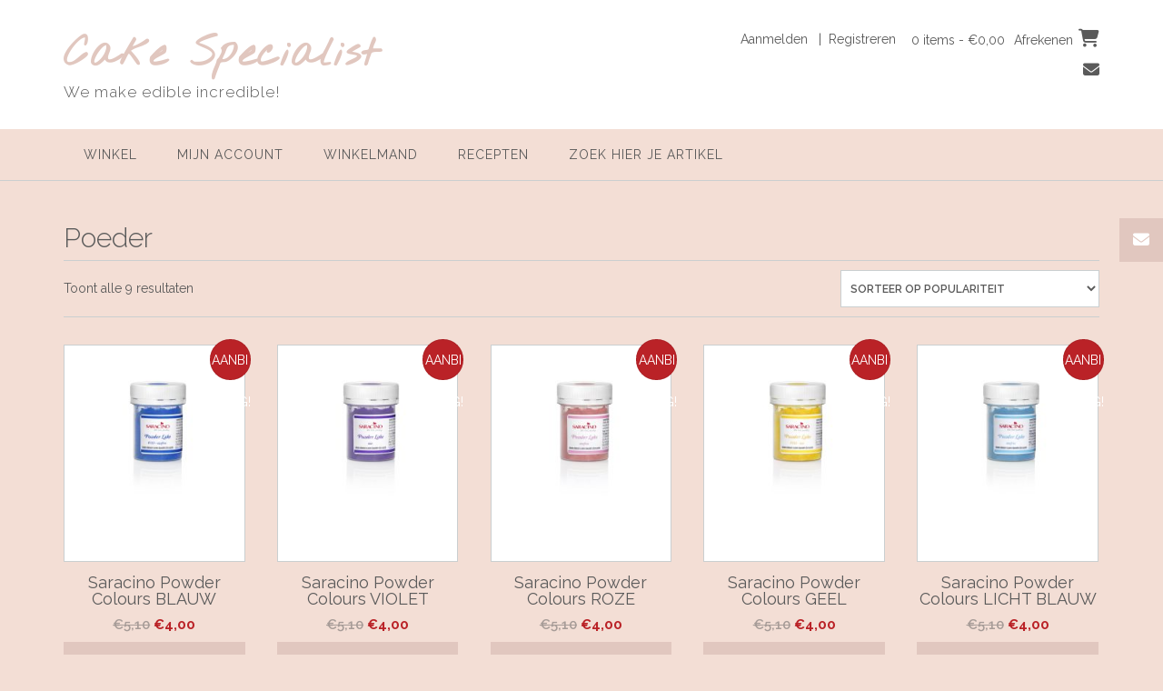

--- FILE ---
content_type: text/html; charset=UTF-8
request_url: https://www.cakespecialist.nl/product-tag/poeder/
body_size: 14972
content:
<!DOCTYPE html><!-- CityLogic -->
<html lang="nl-NL">
<head>
<meta charset="UTF-8">
<meta name="viewport" content="width=device-width, initial-scale=1">
<link rel="profile" href="//gmpg.org/xfn/11">

<title>Poeder &#8211; Cake Specialist</title>
<!--north_shore_set_customizer_defaults--><meta name='robots' content='max-image-preview:large' />
	<style>img:is([sizes="auto" i], [sizes^="auto," i]) { contain-intrinsic-size: 3000px 1500px }</style>
	
		<!-- Meta Tag Manager -->
		<meta name="facebook-domain-verification" content="y9r3ff6pkm6ayoy458ms1by7ow3ces" />
		<!-- / Meta Tag Manager -->
<link rel='dns-prefetch' href='//fonts.googleapis.com' />
<link rel='dns-prefetch' href='//use.fontawesome.com' />
<link rel="alternate" type="application/rss+xml" title="Cake Specialist &raquo; feed" href="https://www.cakespecialist.nl/feed/" />
<link rel="alternate" type="application/rss+xml" title="Cake Specialist &raquo; reacties feed" href="https://www.cakespecialist.nl/comments/feed/" />
<link rel="alternate" type="application/rss+xml" title="Cake Specialist &raquo; Poeder Tag feed" href="https://www.cakespecialist.nl/product-tag/poeder/feed/" />
<script type="text/javascript">
/* <![CDATA[ */
window._wpemojiSettings = {"baseUrl":"https:\/\/s.w.org\/images\/core\/emoji\/16.0.1\/72x72\/","ext":".png","svgUrl":"https:\/\/s.w.org\/images\/core\/emoji\/16.0.1\/svg\/","svgExt":".svg","source":{"concatemoji":"https:\/\/www.cakespecialist.nl\/wp-includes\/js\/wp-emoji-release.min.js?ver=56af3643509d772b6da2a164aec34696"}};
/*! This file is auto-generated */
!function(s,n){var o,i,e;function c(e){try{var t={supportTests:e,timestamp:(new Date).valueOf()};sessionStorage.setItem(o,JSON.stringify(t))}catch(e){}}function p(e,t,n){e.clearRect(0,0,e.canvas.width,e.canvas.height),e.fillText(t,0,0);var t=new Uint32Array(e.getImageData(0,0,e.canvas.width,e.canvas.height).data),a=(e.clearRect(0,0,e.canvas.width,e.canvas.height),e.fillText(n,0,0),new Uint32Array(e.getImageData(0,0,e.canvas.width,e.canvas.height).data));return t.every(function(e,t){return e===a[t]})}function u(e,t){e.clearRect(0,0,e.canvas.width,e.canvas.height),e.fillText(t,0,0);for(var n=e.getImageData(16,16,1,1),a=0;a<n.data.length;a++)if(0!==n.data[a])return!1;return!0}function f(e,t,n,a){switch(t){case"flag":return n(e,"\ud83c\udff3\ufe0f\u200d\u26a7\ufe0f","\ud83c\udff3\ufe0f\u200b\u26a7\ufe0f")?!1:!n(e,"\ud83c\udde8\ud83c\uddf6","\ud83c\udde8\u200b\ud83c\uddf6")&&!n(e,"\ud83c\udff4\udb40\udc67\udb40\udc62\udb40\udc65\udb40\udc6e\udb40\udc67\udb40\udc7f","\ud83c\udff4\u200b\udb40\udc67\u200b\udb40\udc62\u200b\udb40\udc65\u200b\udb40\udc6e\u200b\udb40\udc67\u200b\udb40\udc7f");case"emoji":return!a(e,"\ud83e\udedf")}return!1}function g(e,t,n,a){var r="undefined"!=typeof WorkerGlobalScope&&self instanceof WorkerGlobalScope?new OffscreenCanvas(300,150):s.createElement("canvas"),o=r.getContext("2d",{willReadFrequently:!0}),i=(o.textBaseline="top",o.font="600 32px Arial",{});return e.forEach(function(e){i[e]=t(o,e,n,a)}),i}function t(e){var t=s.createElement("script");t.src=e,t.defer=!0,s.head.appendChild(t)}"undefined"!=typeof Promise&&(o="wpEmojiSettingsSupports",i=["flag","emoji"],n.supports={everything:!0,everythingExceptFlag:!0},e=new Promise(function(e){s.addEventListener("DOMContentLoaded",e,{once:!0})}),new Promise(function(t){var n=function(){try{var e=JSON.parse(sessionStorage.getItem(o));if("object"==typeof e&&"number"==typeof e.timestamp&&(new Date).valueOf()<e.timestamp+604800&&"object"==typeof e.supportTests)return e.supportTests}catch(e){}return null}();if(!n){if("undefined"!=typeof Worker&&"undefined"!=typeof OffscreenCanvas&&"undefined"!=typeof URL&&URL.createObjectURL&&"undefined"!=typeof Blob)try{var e="postMessage("+g.toString()+"("+[JSON.stringify(i),f.toString(),p.toString(),u.toString()].join(",")+"));",a=new Blob([e],{type:"text/javascript"}),r=new Worker(URL.createObjectURL(a),{name:"wpTestEmojiSupports"});return void(r.onmessage=function(e){c(n=e.data),r.terminate(),t(n)})}catch(e){}c(n=g(i,f,p,u))}t(n)}).then(function(e){for(var t in e)n.supports[t]=e[t],n.supports.everything=n.supports.everything&&n.supports[t],"flag"!==t&&(n.supports.everythingExceptFlag=n.supports.everythingExceptFlag&&n.supports[t]);n.supports.everythingExceptFlag=n.supports.everythingExceptFlag&&!n.supports.flag,n.DOMReady=!1,n.readyCallback=function(){n.DOMReady=!0}}).then(function(){return e}).then(function(){var e;n.supports.everything||(n.readyCallback(),(e=n.source||{}).concatemoji?t(e.concatemoji):e.wpemoji&&e.twemoji&&(t(e.twemoji),t(e.wpemoji)))}))}((window,document),window._wpemojiSettings);
/* ]]> */
</script>
<style id='wp-emoji-styles-inline-css' type='text/css'>

	img.wp-smiley, img.emoji {
		display: inline !important;
		border: none !important;
		box-shadow: none !important;
		height: 1em !important;
		width: 1em !important;
		margin: 0 0.07em !important;
		vertical-align: -0.1em !important;
		background: none !important;
		padding: 0 !important;
	}
</style>
<link rel='stylesheet' id='wp-block-library-css' href='https://www.cakespecialist.nl/wp-includes/css/dist/block-library/style.min.css?ver=56af3643509d772b6da2a164aec34696' type='text/css' media='all' />
<style id='classic-theme-styles-inline-css' type='text/css'>
/*! This file is auto-generated */
.wp-block-button__link{color:#fff;background-color:#32373c;border-radius:9999px;box-shadow:none;text-decoration:none;padding:calc(.667em + 2px) calc(1.333em + 2px);font-size:1.125em}.wp-block-file__button{background:#32373c;color:#fff;text-decoration:none}
</style>
<style id='global-styles-inline-css' type='text/css'>
:root{--wp--preset--aspect-ratio--square: 1;--wp--preset--aspect-ratio--4-3: 4/3;--wp--preset--aspect-ratio--3-4: 3/4;--wp--preset--aspect-ratio--3-2: 3/2;--wp--preset--aspect-ratio--2-3: 2/3;--wp--preset--aspect-ratio--16-9: 16/9;--wp--preset--aspect-ratio--9-16: 9/16;--wp--preset--color--black: #000000;--wp--preset--color--cyan-bluish-gray: #abb8c3;--wp--preset--color--white: #ffffff;--wp--preset--color--pale-pink: #f78da7;--wp--preset--color--vivid-red: #cf2e2e;--wp--preset--color--luminous-vivid-orange: #ff6900;--wp--preset--color--luminous-vivid-amber: #fcb900;--wp--preset--color--light-green-cyan: #7bdcb5;--wp--preset--color--vivid-green-cyan: #00d084;--wp--preset--color--pale-cyan-blue: #8ed1fc;--wp--preset--color--vivid-cyan-blue: #0693e3;--wp--preset--color--vivid-purple: #9b51e0;--wp--preset--gradient--vivid-cyan-blue-to-vivid-purple: linear-gradient(135deg,rgba(6,147,227,1) 0%,rgb(155,81,224) 100%);--wp--preset--gradient--light-green-cyan-to-vivid-green-cyan: linear-gradient(135deg,rgb(122,220,180) 0%,rgb(0,208,130) 100%);--wp--preset--gradient--luminous-vivid-amber-to-luminous-vivid-orange: linear-gradient(135deg,rgba(252,185,0,1) 0%,rgba(255,105,0,1) 100%);--wp--preset--gradient--luminous-vivid-orange-to-vivid-red: linear-gradient(135deg,rgba(255,105,0,1) 0%,rgb(207,46,46) 100%);--wp--preset--gradient--very-light-gray-to-cyan-bluish-gray: linear-gradient(135deg,rgb(238,238,238) 0%,rgb(169,184,195) 100%);--wp--preset--gradient--cool-to-warm-spectrum: linear-gradient(135deg,rgb(74,234,220) 0%,rgb(151,120,209) 20%,rgb(207,42,186) 40%,rgb(238,44,130) 60%,rgb(251,105,98) 80%,rgb(254,248,76) 100%);--wp--preset--gradient--blush-light-purple: linear-gradient(135deg,rgb(255,206,236) 0%,rgb(152,150,240) 100%);--wp--preset--gradient--blush-bordeaux: linear-gradient(135deg,rgb(254,205,165) 0%,rgb(254,45,45) 50%,rgb(107,0,62) 100%);--wp--preset--gradient--luminous-dusk: linear-gradient(135deg,rgb(255,203,112) 0%,rgb(199,81,192) 50%,rgb(65,88,208) 100%);--wp--preset--gradient--pale-ocean: linear-gradient(135deg,rgb(255,245,203) 0%,rgb(182,227,212) 50%,rgb(51,167,181) 100%);--wp--preset--gradient--electric-grass: linear-gradient(135deg,rgb(202,248,128) 0%,rgb(113,206,126) 100%);--wp--preset--gradient--midnight: linear-gradient(135deg,rgb(2,3,129) 0%,rgb(40,116,252) 100%);--wp--preset--font-size--small: 13px;--wp--preset--font-size--medium: 20px;--wp--preset--font-size--large: 36px;--wp--preset--font-size--x-large: 42px;--wp--preset--spacing--20: 0.44rem;--wp--preset--spacing--30: 0.67rem;--wp--preset--spacing--40: 1rem;--wp--preset--spacing--50: 1.5rem;--wp--preset--spacing--60: 2.25rem;--wp--preset--spacing--70: 3.38rem;--wp--preset--spacing--80: 5.06rem;--wp--preset--shadow--natural: 6px 6px 9px rgba(0, 0, 0, 0.2);--wp--preset--shadow--deep: 12px 12px 50px rgba(0, 0, 0, 0.4);--wp--preset--shadow--sharp: 6px 6px 0px rgba(0, 0, 0, 0.2);--wp--preset--shadow--outlined: 6px 6px 0px -3px rgba(255, 255, 255, 1), 6px 6px rgba(0, 0, 0, 1);--wp--preset--shadow--crisp: 6px 6px 0px rgba(0, 0, 0, 1);}:where(.is-layout-flex){gap: 0.5em;}:where(.is-layout-grid){gap: 0.5em;}body .is-layout-flex{display: flex;}.is-layout-flex{flex-wrap: wrap;align-items: center;}.is-layout-flex > :is(*, div){margin: 0;}body .is-layout-grid{display: grid;}.is-layout-grid > :is(*, div){margin: 0;}:where(.wp-block-columns.is-layout-flex){gap: 2em;}:where(.wp-block-columns.is-layout-grid){gap: 2em;}:where(.wp-block-post-template.is-layout-flex){gap: 1.25em;}:where(.wp-block-post-template.is-layout-grid){gap: 1.25em;}.has-black-color{color: var(--wp--preset--color--black) !important;}.has-cyan-bluish-gray-color{color: var(--wp--preset--color--cyan-bluish-gray) !important;}.has-white-color{color: var(--wp--preset--color--white) !important;}.has-pale-pink-color{color: var(--wp--preset--color--pale-pink) !important;}.has-vivid-red-color{color: var(--wp--preset--color--vivid-red) !important;}.has-luminous-vivid-orange-color{color: var(--wp--preset--color--luminous-vivid-orange) !important;}.has-luminous-vivid-amber-color{color: var(--wp--preset--color--luminous-vivid-amber) !important;}.has-light-green-cyan-color{color: var(--wp--preset--color--light-green-cyan) !important;}.has-vivid-green-cyan-color{color: var(--wp--preset--color--vivid-green-cyan) !important;}.has-pale-cyan-blue-color{color: var(--wp--preset--color--pale-cyan-blue) !important;}.has-vivid-cyan-blue-color{color: var(--wp--preset--color--vivid-cyan-blue) !important;}.has-vivid-purple-color{color: var(--wp--preset--color--vivid-purple) !important;}.has-black-background-color{background-color: var(--wp--preset--color--black) !important;}.has-cyan-bluish-gray-background-color{background-color: var(--wp--preset--color--cyan-bluish-gray) !important;}.has-white-background-color{background-color: var(--wp--preset--color--white) !important;}.has-pale-pink-background-color{background-color: var(--wp--preset--color--pale-pink) !important;}.has-vivid-red-background-color{background-color: var(--wp--preset--color--vivid-red) !important;}.has-luminous-vivid-orange-background-color{background-color: var(--wp--preset--color--luminous-vivid-orange) !important;}.has-luminous-vivid-amber-background-color{background-color: var(--wp--preset--color--luminous-vivid-amber) !important;}.has-light-green-cyan-background-color{background-color: var(--wp--preset--color--light-green-cyan) !important;}.has-vivid-green-cyan-background-color{background-color: var(--wp--preset--color--vivid-green-cyan) !important;}.has-pale-cyan-blue-background-color{background-color: var(--wp--preset--color--pale-cyan-blue) !important;}.has-vivid-cyan-blue-background-color{background-color: var(--wp--preset--color--vivid-cyan-blue) !important;}.has-vivid-purple-background-color{background-color: var(--wp--preset--color--vivid-purple) !important;}.has-black-border-color{border-color: var(--wp--preset--color--black) !important;}.has-cyan-bluish-gray-border-color{border-color: var(--wp--preset--color--cyan-bluish-gray) !important;}.has-white-border-color{border-color: var(--wp--preset--color--white) !important;}.has-pale-pink-border-color{border-color: var(--wp--preset--color--pale-pink) !important;}.has-vivid-red-border-color{border-color: var(--wp--preset--color--vivid-red) !important;}.has-luminous-vivid-orange-border-color{border-color: var(--wp--preset--color--luminous-vivid-orange) !important;}.has-luminous-vivid-amber-border-color{border-color: var(--wp--preset--color--luminous-vivid-amber) !important;}.has-light-green-cyan-border-color{border-color: var(--wp--preset--color--light-green-cyan) !important;}.has-vivid-green-cyan-border-color{border-color: var(--wp--preset--color--vivid-green-cyan) !important;}.has-pale-cyan-blue-border-color{border-color: var(--wp--preset--color--pale-cyan-blue) !important;}.has-vivid-cyan-blue-border-color{border-color: var(--wp--preset--color--vivid-cyan-blue) !important;}.has-vivid-purple-border-color{border-color: var(--wp--preset--color--vivid-purple) !important;}.has-vivid-cyan-blue-to-vivid-purple-gradient-background{background: var(--wp--preset--gradient--vivid-cyan-blue-to-vivid-purple) !important;}.has-light-green-cyan-to-vivid-green-cyan-gradient-background{background: var(--wp--preset--gradient--light-green-cyan-to-vivid-green-cyan) !important;}.has-luminous-vivid-amber-to-luminous-vivid-orange-gradient-background{background: var(--wp--preset--gradient--luminous-vivid-amber-to-luminous-vivid-orange) !important;}.has-luminous-vivid-orange-to-vivid-red-gradient-background{background: var(--wp--preset--gradient--luminous-vivid-orange-to-vivid-red) !important;}.has-very-light-gray-to-cyan-bluish-gray-gradient-background{background: var(--wp--preset--gradient--very-light-gray-to-cyan-bluish-gray) !important;}.has-cool-to-warm-spectrum-gradient-background{background: var(--wp--preset--gradient--cool-to-warm-spectrum) !important;}.has-blush-light-purple-gradient-background{background: var(--wp--preset--gradient--blush-light-purple) !important;}.has-blush-bordeaux-gradient-background{background: var(--wp--preset--gradient--blush-bordeaux) !important;}.has-luminous-dusk-gradient-background{background: var(--wp--preset--gradient--luminous-dusk) !important;}.has-pale-ocean-gradient-background{background: var(--wp--preset--gradient--pale-ocean) !important;}.has-electric-grass-gradient-background{background: var(--wp--preset--gradient--electric-grass) !important;}.has-midnight-gradient-background{background: var(--wp--preset--gradient--midnight) !important;}.has-small-font-size{font-size: var(--wp--preset--font-size--small) !important;}.has-medium-font-size{font-size: var(--wp--preset--font-size--medium) !important;}.has-large-font-size{font-size: var(--wp--preset--font-size--large) !important;}.has-x-large-font-size{font-size: var(--wp--preset--font-size--x-large) !important;}
:where(.wp-block-post-template.is-layout-flex){gap: 1.25em;}:where(.wp-block-post-template.is-layout-grid){gap: 1.25em;}
:where(.wp-block-columns.is-layout-flex){gap: 2em;}:where(.wp-block-columns.is-layout-grid){gap: 2em;}
:root :where(.wp-block-pullquote){font-size: 1.5em;line-height: 1.6;}
</style>
<link rel='stylesheet' id='tp-next-previous-button-in-single-product-page-icons-css' href='https://www.cakespecialist.nl/wp-content/plugins/tp-next-previous-button-in-single-product-page/public/icons/css/fontello.css?ver=1.0.0' type='text/css' media='all' />
<link rel='stylesheet' id='tp-next-previous-button-in-single-product-page-css' href='https://www.cakespecialist.nl/wp-content/plugins/tp-next-previous-button-in-single-product-page/public/css/tp-next-previous-button-in-single-product-page-public.css?ver=1.0.0' type='text/css' media='all' />
<link rel='stylesheet' id='woocommerce-layout-css' href='https://www.cakespecialist.nl/wp-content/plugins/woocommerce/assets/css/woocommerce-layout.css?ver=10.0.4' type='text/css' media='all' />
<link rel='stylesheet' id='woocommerce-smallscreen-css' href='https://www.cakespecialist.nl/wp-content/plugins/woocommerce/assets/css/woocommerce-smallscreen.css?ver=10.0.4' type='text/css' media='only screen and (max-width: 768px)' />
<link rel='stylesheet' id='woocommerce-general-css' href='https://www.cakespecialist.nl/wp-content/plugins/woocommerce/assets/css/woocommerce.css?ver=10.0.4' type='text/css' media='all' />
<style id='woocommerce-inline-inline-css' type='text/css'>
.woocommerce form .form-row .required { visibility: visible; }
</style>
<link rel='stylesheet' id='b2bking_main_style-css' href='https://www.cakespecialist.nl/wp-content/plugins/b2bking-wholesale-for-woocommerce/public/../includes/assets/css/style.css?ver=v4.9.10' type='text/css' media='all' />
<link rel='stylesheet' id='megamenu-css' href='https://www.cakespecialist.nl/wp-content/uploads/maxmegamenu/style.css?ver=1dee91' type='text/css' media='all' />
<link rel='stylesheet' id='dashicons-css' href='https://www.cakespecialist.nl/wp-includes/css/dashicons.min.css?ver=56af3643509d772b6da2a164aec34696' type='text/css' media='all' />
<link rel='stylesheet' id='brands-styles-css' href='https://www.cakespecialist.nl/wp-content/plugins/woocommerce/assets/css/brands.css?ver=10.0.4' type='text/css' media='all' />
<link rel='stylesheet' id='north-shore-site-title-font-default-css' href='//fonts.googleapis.com/css?family=Nothing+You+Could+Do%3A100%2C300%2C400%2C600%2C700%2C800&#038;ver=1.0.36' type='text/css' media='all' />
<link rel='stylesheet' id='citylogic-style-css' href='https://www.cakespecialist.nl/wp-content/themes/citylogic/style.css?ver=1.1.44' type='text/css' media='all' />
<link rel='stylesheet' id='north-shore-style-css' href='https://www.cakespecialist.nl/wp-content/themes/north-shore-child/style.css?ver=1.0.36' type='text/css' media='all' />
<link rel='stylesheet' id='citylogic-fonts-css' href='https://fonts.googleapis.com/css?family=Montserrat%3A100%2C300%2C400%2C500%2C600%2C700%2C800%7COpen+Sans%3A300%2C300italic%2C400%2C400italic%2C600%2C600italic%2C700%2C700italic%7CLora%3A400italic&#038;subset=latin%2Clatin-ext&#038;ver=1.1.44' type='text/css' media='all' />
<link rel='stylesheet' id='citylogic-header-left-aligned-css' href='https://www.cakespecialist.nl/wp-content/themes/citylogic/library/css/header-left-aligned.css?ver=1.1.44' type='text/css' media='all' />
<link rel='stylesheet' id='otb-font-awesome-css' href='//use.fontawesome.com/releases/v6.5.1/css/all.css?ver=6.5.1' type='text/css' media='all' />
<link rel='stylesheet' id='citylogic-woocommerce-custom-css' href='https://www.cakespecialist.nl/wp-content/themes/citylogic/library/css/woocommerce-custom.css?ver=1.1.44' type='text/css' media='all' />
<link rel='stylesheet' id='citylogic_customizer_theme_fonts-css' href='//fonts.googleapis.com/css?family=Nothing+You+Could+Do%3Aregular|Raleway%3Aregular%2C100%2C300%2C600%2C700%2C800%26subset%3Dlatin%2C' type='text/css' media='screen' />
<script type="text/javascript" src="https://www.cakespecialist.nl/wp-includes/js/jquery/jquery.min.js?ver=3.7.1" id="jquery-core-js"></script>
<script type="text/javascript" src="https://www.cakespecialist.nl/wp-content/plugins/coming-soon-for-woocommerce/assets/js/coming-soon-wc.js?ver=1.0.19" id="coming_soon_wc_script-js"></script>
<script type="text/javascript" src="https://www.cakespecialist.nl/wp-includes/js/jquery/jquery-migrate.min.js?ver=3.4.1" id="jquery-migrate-js"></script>
<script type="text/javascript" id="print-invoices-packing-slip-labels-for-woocommerce_public-js-extra">
/* <![CDATA[ */
var wf_pklist_params_public = {"show_document_preview":"No","document_access_type":"logged_in","is_user_logged_in":"","msgs":{"invoice_number_prompt_free_order":"'Factuur genereren voor gratis bestellingen' is uitgeschakeld in Factuurinstellingen > Geavanceerd. U probeert een factuur te genereren voor deze gratis bestelling. Doorgaan?","creditnote_number_prompt":"Terugbetaling in deze bestelling lijkt nog geen kredietnummer te hebben. Wilt u er handmatig een genereren?","invoice_number_prompt_no_from_addr":"Vul het `van-adres` in de algemene instellingen van de plug-in in.","invoice_title_prompt":"Factuur","invoice_number_prompt":"nummer is nog niet aangemaakt. Wilt u er handmatig een genereren?","pop_dont_show_again":false,"request_error":"Fout bij aanvraag.","error_loading_data":"Error loading data.","min_value_error":"minimale waarde moet zijn","generating_document_text":"Document genereren...","new_tab_open_error":"Het openen van een nieuw tabblad is mislukt. Controleer uw browserinstellingen."}};
/* ]]> */
</script>
<script type="text/javascript" src="https://www.cakespecialist.nl/wp-content/plugins/print-invoices-packing-slip-labels-for-woocommerce/public/js/wf-woocommerce-packing-list-public.js?ver=4.8.0" id="print-invoices-packing-slip-labels-for-woocommerce_public-js"></script>
<script type="text/javascript" src="https://www.cakespecialist.nl/wp-content/plugins/tp-next-previous-button-in-single-product-page/public/js/tp-next-previous-button-in-single-product-page-public.js?ver=1.0.0" id="tp-next-previous-button-in-single-product-page-js"></script>
<script type="text/javascript" src="https://www.cakespecialist.nl/wp-content/plugins/woocommerce/assets/js/jquery-blockui/jquery.blockUI.min.js?ver=2.7.0-wc.10.0.4" id="jquery-blockui-js" defer="defer" data-wp-strategy="defer"></script>
<script type="text/javascript" id="wc-add-to-cart-js-extra">
/* <![CDATA[ */
var wc_add_to_cart_params = {"ajax_url":"\/wp-admin\/admin-ajax.php","wc_ajax_url":"\/?wc-ajax=%%endpoint%%","i18n_view_cart":"Bekijk winkelwagen","cart_url":"https:\/\/www.cakespecialist.nl\/winkelwagen\/","is_cart":"","cart_redirect_after_add":"no"};
/* ]]> */
</script>
<script type="text/javascript" src="https://www.cakespecialist.nl/wp-content/plugins/woocommerce/assets/js/frontend/add-to-cart.min.js?ver=10.0.4" id="wc-add-to-cart-js" defer="defer" data-wp-strategy="defer"></script>
<script type="text/javascript" src="https://www.cakespecialist.nl/wp-content/plugins/woocommerce/assets/js/js-cookie/js.cookie.min.js?ver=2.1.4-wc.10.0.4" id="js-cookie-js" defer="defer" data-wp-strategy="defer"></script>
<script type="text/javascript" id="woocommerce-js-extra">
/* <![CDATA[ */
var woocommerce_params = {"ajax_url":"\/wp-admin\/admin-ajax.php","wc_ajax_url":"\/?wc-ajax=%%endpoint%%","i18n_password_show":"Wachtwoord weergeven","i18n_password_hide":"Wachtwoord verbergen"};
/* ]]> */
</script>
<script type="text/javascript" src="https://www.cakespecialist.nl/wp-content/plugins/woocommerce/assets/js/frontend/woocommerce.min.js?ver=10.0.4" id="woocommerce-js" defer="defer" data-wp-strategy="defer"></script>
<link rel="https://api.w.org/" href="https://www.cakespecialist.nl/wp-json/" /><link rel="alternate" title="JSON" type="application/json" href="https://www.cakespecialist.nl/wp-json/wp/v2/product_tag/120" /><link rel="EditURI" type="application/rsd+xml" title="RSD" href="https://www.cakespecialist.nl/xmlrpc.php?rsd" />

<style type="text/css">



/* Navigation Menu Rollover Font Color */@media only screen and (min-width: 1000px) {	.main-navigation.rollover-font-color .menu > ul > li > a:hover,
	.main-navigation.rollover-font-color ul.menu > li > a:hover,
	.site-header.transparent .site-container .main-navigation.rollover-font-color .menu > ul > li > a:hover,
	.site-header.transparent .site-container .main-navigation.rollover-font-color ul.menu > li > a:hover,
	.main-navigation.rollover-font-color .menu > ul > li.current-menu-item > a,
	.main-navigation.rollover-font-color ul.menu > li.current-menu-item > a,
	.main-navigation.rollover-font-color .menu > ul > li.current_page_item > a,
	.main-navigation.rollover-font-color ul.menu > li.current_page_item > a,
	.main-navigation.rollover-font-color .menu > ul > li.current-menu-parent > a,
	.main-navigation.rollover-font-color ul.menu > li.current-menu-parent > a,
	.main-navigation.rollover-font-color .menu > ul > li.current_page_parent > a,
	.main-navigation.rollover-font-color ul.menu > li.current_page_parent > a,
	.main-navigation.rollover-font-color .menu > ul > li.current-menu-ancestor > a,
	.main-navigation.rollover-font-color ul.menu > li.current-menu-ancestor > a,
	.main-navigation.rollover-font-color .menu > ul > li.current_page_ancestor > a,
	.main-navigation.rollover-font-color ul.menu > ul > li.current_page_ancestor > a,
	.main-navigation.rollover-font-color button,
	.main-navigation.rollover-font-color .search-button a:hover,
	.site-header.transparent .site-container .main-navigation.rollover-font-color .search-button a:hover,
	.main-navigation.rollover-font-color .search-button a:hover .otb-fa-search,
	.site-header.transparent .site-container .main-navigation.rollover-font-color .search-button a:hover .otb-fa-search {
		color: #33a7a4 !important;
	}
}

</style>
	<noscript><style>.woocommerce-product-gallery{ opacity: 1 !important; }</style></noscript>
	
<!-- Begin Custom CSS -->
<style type="text/css" id="out-the-box-custom-css">
body,
				.content-container,
				.site-content .rpwe-block li{background-color:#f3ded5;}.main-navigation{background-color:#f3ded5;}.search-button .otb-fa-search,
				.search-button .otb-fa-search:hover,
				.widget_search .search-submit .otb-fa,
                .widget_product_search .search-submit .otb-fa,
				.search-button .fa-search,
				.search-button .fa-search:hover,
				.widget_search .search-submit .fa,
                .widget_product_search .search-submit .fa,
				.info-text em,
				.site-header .site-header-right a:hover,
				.site-header.transparent .site-header-right a:hover,
				.site-header.translucent .site-header-right a:hover,
                
				.main-navigation ul ul a:hover,
                .main-navigation ul ul li.current-menu-item > a,
				.main-navigation ul ul li.current_page_item > a,
				.main-navigation ul ul li.current-menu-parent > a,
				.main-navigation ul ul li.current_page_parent > a,
				.main-navigation ul ul li.current-menu-ancestor > a,
				.main-navigation ul ul li.current_page_ancestor > a,
                
				.site-header .site-container .main-navigation ul ul a:hover,
                .site-header .site-container .main-navigation ul ul li.current-menu-item > a,
				.site-header .site-container .main-navigation ul ul li.current_page_item > a,
				.site-header .site-container .main-navigation ul ul li.current-menu-parent > a,
				.site-header .site-container .main-navigation ul ul li.current_page_parent > a,
				.site-header .site-container .main-navigation ul ul li.current-menu-ancestor > a,
				.site-header .site-container .main-navigation ul ul li.current_page_ancestor > a,
                
				.main-navigation.transparent ul ul a:hover,
                .main-navigation.transparent ul ul li.current-menu-item > a,
				.main-navigation.transparent ul ul li.current_page_item > a,
				.main-navigation.transparent ul ul li.current-menu-parent > a,
				.main-navigation.transparent ul ul li.current_page_parent > a,
				.main-navigation.transparent ul ul li.current-menu-ancestor > a,
				.main-navigation.transparent ul ul li.current_page_ancestor > a,
                
				.site-header.transparent .site-container .main-navigation ul ul a:hover,
                .site-header.transparent .site-container .main-navigation ul ul li.current-menu-item > a,
				.site-header.transparent .site-container .main-navigation ul ul li.current_page_item > a,
				.site-header.transparent .site-container .main-navigation ul ul li.current-menu-parent > a,
				.site-header.transparent .site-container .main-navigation ul ul li.current_page_parent > a,
				.site-header.transparent .site-container .main-navigation ul ul li.current-menu-ancestor > a,
				.site-header.transparent .site-container .main-navigation ul ul li.current_page_ancestor > a,
                
				.woocommerce .woocommerce-breadcrumb a,
				.woocommerce-page .woocommerce-breadcrumb a,
				.woocommerce div.product .woocommerce-tabs ul.tabs li a:hover,
				.woocommerce div.product .woocommerce-tabs ul.tabs li.active a,
				.site-content .widget-title,
				.site-content .rpwe-block h3 a,
				blockquote,
				.wp-block-pullquote,
                .wp-block-pullquote p,
                .wp-block-pullquote cite,
				.required,
				.color-text,
                .citylogic-page-builders-use-theme-styles .testimonials .sow-slider-base ul.sow-slider-images .sow-slider-image-wrapper p,
				.citylogic-page-builders-use-theme-styles .elementor-widget-icon .elementor-icon,
                .citylogic-page-builders-use-theme-styles .elementor-widget-icon.elementor-view-default .elementor-icon,
				.citylogic-page-builders-use-theme-styles .elementor-widget-icon.elementor-view-framed .elementor-icon,
                .citylogic-page-builders-use-theme-styles .elementor-widget-icon-box.elementor-view-default .elementor-icon,
				.citylogic-page-builders-use-theme-styles .elementor-widget-icon-box.elementor-view-framed .elementor-icon,
                .wp-block-search__button-inside.wp-block-search__button-inside.wp-block-search__icon-button .wp-block-search__button{color:#e1c7bf;}.citylogic-page-builders-use-theme-styles .sow-icon-fontawesome,
                .site-header.forced-solid .main-navigation .search-button .otb-fa-search,
				.site-header.forced-solid .main-navigation .search-button .otb-fa-search:hover,
            	.site-header.forced-solid .main-navigation .search-button .fa-search,
				.site-header.forced-solid .main-navigation .search-button .fa-search:hover{color:#e1c7bf !important;}.wp-block-search__button-inside.wp-block-search__icon-button .wp-block-search__button{stroke:#e1c7bf;}div.wpforms-container form.wpforms-form input[type="text"]:focus,
				div.wpforms-container form.wpforms-form input[type="email"]:focus,
				div.wpforms-container form.wpforms-form input[type="tel"]:focus,
				div.wpforms-container form.wpforms-form input[type="number"]:focus,
				div.wpforms-container form.wpforms-form input[type="url"]:focus,
				div.wpforms-container form.wpforms-form input[type="password"]:focus,
				div.wpforms-container form.wpforms-form input[type="search"]:focus,
				div.wpforms-container form.wpforms-form select:focus,
				div.wpforms-container form.wpforms-form textarea:focus,
				input[type="text"]:focus,
				input[type="email"]:focus,
				input[type="tel"]:focus,
				input[type="number"]:focus,
				input[type="url"]:focus,
				input[type="password"]:focus,
				input[type="search"]:focus,
				select:focus,
				textarea:focus,
				.site-content .rpwe-block li,
				.hentry,
				.paging-navigation,
				.widget-area .widget_search.focused *,
				.widget-area .widget_product_search.focused *,
				.widget-area .widget,
				.site-footer-widgets .widget_search.focused *,
				.site-footer-widgets .widget_product_search.focused *,
				.search-results article,
				.citylogic-page-builders-use-theme-styles .elementor-widget-icon.elementor-view-framed .elementor-icon,
				.citylogic-page-builders-use-theme-styles .elementor-widget-icon-box.elementor-view-framed .elementor-icon,
				.wp-block-search.wp-block-search__button-inside .wp-block-search__inside-wrapper:focus-within{border-color:#e1c7bf;}#comments .form-submit #submit,
				.no-results-btn,
				button,
        		a.button,
        		.widget-area .widget a.button,
        		.citylogic-page-builders-use-theme-styles .widget_sow-button .ow-button-base a,
        		.citylogic-page-builders-use-theme-styles .elementor-widget-button .elementor-button,
        		.citylogic-page-builders-use-theme-styles .elementor-widget-icon.elementor-view-stacked .elementor-icon,
				input[type="button"],
				input[type="reset"],
				input[type="submit"],
        		hr,
        		ul.sections > li hr.divider,
        		.main-navigation li:hover .indicator,
        		.main-navigation li.current_page_item .indicator,
				.main-navigation li.current-menu-item .indicator,
				.main-navigation li.current-menu-parent .indicator,
        		.main-navigation li.current-menu-ancestor .indicator,
        		.main-navigation li.current_page_parent .indicator,
				.main-navigation .search-button:hover .indicator,
        		.site-header-right .header-menu-button,
        		.side-aligned-social-links .social-links li,
        		.site-footer-widgets .site-container .widgets-container .divider,
        		.widget-area .widget h2.widget-title:after,
        		.widget-area .widget .wp-block-heading:after,
				.site-footer-widgets .widgets-container .widget h2.widgettitle:after,
        		p.woocommerce-store-notice.demo_store,
				.woocommerce ul.products li.product a.add_to_cart_button,
				.woocommerce-page ul.products li.product a.add_to_cart_button,
				.woocommerce ul.products li.product a.button.product_type_simple,
				.woocommerce-page ul.products li.product a.button.product_type_simple,
				.woocommerce button.button:disabled,
				.woocommerce button.button:disabled[disabled],
				.woocommerce button.button:disabled:hover,
				.woocommerce button.button:disabled[disabled]:hover,
				.woocommerce button.button.alt:disabled,
				.woocommerce button.button.alt:disabled[disabled],
				.woocommerce button.button.alt:disabled,
				.woocommerce button.button.alt:disabled:hover,
				.woocommerce button.button.alt:disabled[disabled],
				.woocommerce button.button.alt:disabled[disabled]:hover,
				.woocommerce button.button,
				.woocommerce button.button.alt,
				.woocommerce button.button.alt.disabled,
				.woocommerce button.button.alt.disabled:hover,
				.woocommerce a.button.alt,
				.woocommerce-page button.button.alt,
				.woocommerce input.button.alt,
				.woocommerce-page #content input.button.alt,
				.woocommerce .cart-collaterals .shipping_calculator .button,
				.woocommerce-page .cart-collaterals .shipping_calculator .button,
				.woocommerce a.button,
				.woocommerce-page a.button,
				.woocommerce input.button,
				.woocommerce-page #content input.button,
				.woocommerce-page input.button,
				.woocommerce #review_form #respond .form-submit input,
				.woocommerce-page #review_form #respond .form-submit input,
				.woocommerce .widget_price_filter .ui-slider .ui-slider-handle,
				.woocommerce .widget_price_filter .ui-slider .ui-slider-range,
				.wpcf7-submit,
				div.wpforms-container form.wpforms-form input[type=submit],
				div.wpforms-container form.wpforms-form button[type=submit],
				div.wpforms-container form.wpforms-form .wpforms-page-button,
        		html #infinite-handle span button,
				.site-footer-bottom-bar,
        		div.wpforms-container form.wpforms-form input[type=submit],
				div.wpforms-container form.wpforms-form button[type=submit],
				div.wpforms-container form.wpforms-form .wpforms-page-button,
        		.citylogic-page-builders-use-theme-styles .testimonials .sow-slider-base .sow-slide-nav,
        		.citylogic-page-builders-use-theme-styles .elementor-widget-icon-box.elementor-view-stacked .elementor-icon,
        		.main-navigation.rollover-background-color a:hover,
				.main-navigation.rollover-background-color li.current-menu-item > a,
				.main-navigation.rollover-background-color li.current_page_item > a,
				.main-navigation.rollover-background-color li.current-menu-parent > a,
				.main-navigation.rollover-background-color li.current_page_parent > a,
				.main-navigation.rollover-background-color li.current-menu-ancestor > a,
				.main-navigation.rollover-background-color li.current_page_ancestor > a,
				.main-navigation.rollover-background-color button,
        		.wp-block-search__button,
        		.wc-block-grid__product-add-to-cart.wp-block-button .wp-block-button__link{background-color:#e1c7bf;}.woocommerce .woocommerce-info,
				.woocommerce .woocommerce-message{border-top-color:#e1c7bf;}::-moz-selection{background-color:#e1c7bf;}::selection{background-color:#e1c7bf;}.widget_search .search-submit .otb-fa:hover,
                .widget_product_search .search-submit .otb-fa:hover,
                .widget_search .search-submit .fa:hover,
				.widget_product_search .search-submit .fa:hover,
                .widget_citylogic_social_media_links_widget .social-links li a:hover,
                .site-content .rpwe-block h3.rpwe-title a:hover,
				.woocommerce .woocommerce-breadcrumb a:hover,
				.woocommerce-page .woocommerce-breadcrumb a:hover,
				.woocommerce #content div.product .woocommerce-tabs ul.tabs li.active,
				.woocommerce div.product .woocommerce-tabs ul.tabs li.active,
				.woocommerce-page #content div.product .woocommerce-tabs ul.tabs li.active,
				.woocommerce-page div.product .woocommerce-tabs ul.tabs li.active,
                .wp-block-search__button-inside.wp-block-search__button-inside.wp-block-search__icon-button .wp-block-search__button:hover{color:#f3ded5;}.wp-block-search__button-inside.wp-block-search__icon-button .wp-block-search__button:hover{stroke:#f3ded5;}.main-navigation button:hover,
				#comments .form-submit #submit:hover,
				.no-results-btn:hover,
				button:hover,
        		a.button:hover,
        		.widget-area .widget a.button:hover,
				.citylogic-page-builders-use-theme-styles .widget_sow-button .ow-button-base a.ow-button-hover:hover,
        		.citylogic-page-builders-use-theme-styles .elementor-widget-button .elementor-button:hover,
				input[type="button"]:hover,
				input[type="reset"]:hover,
				input[type="submit"]:hover,
        		.side-aligned-social-links .social-links li:hover,
				.select2-container--default .select2-results__option--highlighted[aria-selected],
				.woocommerce input.button.alt:hover,
				.woocommerce-page #content input.button.alt:hover,
				.woocommerce .cart-collaterals .shipping_calculator .button,
				.woocommerce-page .cart-collaterals .shipping_calculator .button,
				.woocommerce a.button:hover,
				.woocommerce-page a.button:hover,
				.woocommerce input.button:hover,
				.woocommerce-page #content input.button:hover,
				.woocommerce-page input.button:hover,
				.woocommerce ul.products li.product a.add_to_cart_button:hover,
				.woocommerce-page ul.products li.product a.add_to_cart_button:hover,
				.woocommerce ul.products li.product a.button.product_type_simple:hover,
				.woocommerce-page ul.products li.product a.button.product_type_simple:hover,
        		.woocommerce button.button:hover,
				.woocommerce button.button.alt:hover,
				.woocommerce a.button.alt:hover,
				.woocommerce-page button.button.alt:hover,
				.woocommerce #review_form #respond .form-submit input:hover,
				.woocommerce-page #review_form #respond .form-submit input:hover,
				.wpcf7-submit:hover,
        		html #infinite-handle span button:hover,
        		div.wpforms-container form.wpforms-form input[type=submit]:hover,
				div.wpforms-container form.wpforms-form button[type=submit]:hover,
				div.wpforms-container form.wpforms-form .wpforms-page-button:hover,
        		.citylogic-page-builders-use-theme-styles .testimonials .sow-slider-base .sow-slide-nav:hover,
        		.wp-block-search__button:hover,
        		.wc-block-grid__product-add-to-cart.wp-block-button .wp-block-button__link:hover{background-color:#f3ded5;}a,
        		#cancel-comment-reply-link{color:#5a5a5a;}.site-footer{background-color:#e8d7c2;}.site-header .branding .title{color:#e1c7bf;}.site-header.forced-solid .branding .title{color:#e1c7bf !important;}body,
	            input,
				select,
	            textarea,
				.site-header .site-top-bar a,
				.site-header .site-header-right a,
	            .site-header .site-header-right .main-navigation ul ul a,
	            .main-navigation ul ul a,
	            .widget-area .rpwe-block h3.rpwe-title a,
				.breadcrumbs,
	            #cancel-comment-reply-link,
				.site-footer-widgets .widget a,
	            .header-image .overlay .opacity,
	            .slider-container.default .slider .slide .overlay-container .overlay .opacity,
	            .woocommerce .woocommerce-ordering select,
				.woocommerce-page .woocommerce-ordering select,
	            .citylogic-page-builders-use-theme-styles .elementor-widget-text-editor,
				.citylogic-page-builders-use-theme-styles .elementor-widget-icon-box .elementor-icon-box-content .elementor-icon-box-description{font-family:"Raleway","Helvetica Neue",sans-serif;}.main-navigation .menu > ul > li > a,
				.main-navigation .menu > ul > li > a:hover,
				.main-navigation ul.menu > li > a,
				.main-navigation ul.menu > li > a:hover,
    			.main-navigation .search-button a,
				.main-navigation .search-button a:hover,
    			.header-menu-button .otb-fa.otb-fa-bars,
    			.header-menu-button .fa-solid.fa-bars{color:#5a5a5a;}.site-header.forced-solid .main-navigation .menu > ul > li > a,
				.site-header.forced-solid .main-navigation .menu > ul > li > a:hover,
				.site-header.forced-solid .main-navigation ul.menu > li > a,
				.site-header.forced-solid .main-navigation ul.menu > li > a:hover,
				.site-header.forced-solid .main-navigation .search-button a,
				.site-header.forced-solid .main-navigation .search-button a:hover{color:#5a5a5a !important;}
@media (min-width: 1001px){.main-navigation.transparent{background-color:rgba(243,222,213, 1);}}
@media (min-width: 1000px){.main-navigation.rollover-font-color .menu > ul > li > a:hover,
				.main-navigation.rollover-font-color ul.menu > li > a:hover,
				.site-header.transparent .site-container .main-navigation.rollover-font-color .menu > ul > li > a:hover,
				.site-header.transparent .site-container .main-navigation.rollover-font-color ul.menu > li > a:hover,
				.main-navigation.rollover-font-color .menu > ul > li.current-menu-item > a,
    			.main-navigation.rollover-font-color ul.menu > li.current-menu-item > a,
				.main-navigation.rollover-font-color .menu > ul > li.current_page_item > a,
    			.main-navigation.rollover-font-color ul.menu > li.current_page_item > a,
				.main-navigation.rollover-font-color .menu > ul > li.current-menu-parent > a,
    			.main-navigation.rollover-font-color ul.menu > li.current-menu-parent > a,
				.main-navigation.rollover-font-color .menu > ul > li.current_page_parent > a,
    			.main-navigation.rollover-font-color ul.menu > li.current_page_parent > a,
				.main-navigation.rollover-font-color .menu > ul > li.current-menu-ancestor > a,
    			.main-navigation.rollover-font-color ul.menu > li.current-menu-ancestor > a,
				.main-navigation.rollover-font-color .menu > ul > li.current_page_ancestor > a,
    			.main-navigation.rollover-font-color ul.menu > ul > li.current_page_ancestor > a,
    			.main-navigation.rollover-font-color button,
				.main-navigation.rollover-font-color .search-button a:hover,
				.site-header.transparent .site-container .main-navigation.rollover-font-color .search-button a:hover,
				.main-navigation.rollover-font-color .search-button a:hover .otb-fa-search,
				.site-header.transparent .site-container .main-navigation.rollover-font-color .search-button a:hover .otb-fa-search,
    			.main-navigation.rollover-font-color .search-button a:hover .fa-search,
				.site-header.transparent .site-container .main-navigation.rollover-font-color .search-button a:hover .fa-search{color:#e1c7bf !important;}}
@media (max-width: 1000px){.main-navigation #main-menu{background-color:#e1c7bf;}}
</style>
<!-- End Custom CSS -->
<link rel="icon" href="https://www.cakespecialist.nl/wp-content/uploads/2021/10/cropped-Logo-Transparent-512x512-1-32x32.png" sizes="32x32" />
<link rel="icon" href="https://www.cakespecialist.nl/wp-content/uploads/2021/10/cropped-Logo-Transparent-512x512-1-192x192.png" sizes="192x192" />
<link rel="apple-touch-icon" href="https://www.cakespecialist.nl/wp-content/uploads/2021/10/cropped-Logo-Transparent-512x512-1-180x180.png" />
<meta name="msapplication-TileImage" content="https://www.cakespecialist.nl/wp-content/uploads/2021/10/cropped-Logo-Transparent-512x512-1-270x270.png" />
<style>
.coming_soon_wc_loop_wrapper img {
	position: static;
}
.coming_soon_wc_loop_wrapper .coming_soon_img {
	position: absolute;
	z-index: 1;
    left: 0;
    right: 0;
    top: 0;
    bottom: 0;
	background: url(https://www.cakespecialist.nl/wp-content/plugins/coming-soon-for-woocommerce/assets/img/coming_soon_4.png) no-repeat left top;
	background-size: contain;
}

.coming_soon_wc_product_wrapper img {
	position: static;
}
.coming_soon_wc_product_wrapper .coming_soon_img {
	position: absolute;
	z-index: 1;
    left: 0;
    right: 0;
    top: 0;
    bottom: 0;
	background: url(https://www.cakespecialist.nl/wp-content/plugins/coming-soon-for-woocommerce/assets/img/coming_soon_4.png) no-repeat left top;
	background-size: contain;
}
</style><style type="text/css">/** Mega Menu CSS: fs **/</style>
</head>

<body data-rsssl=1 class="archive tax-product_tag term-poeder term-120 wp-embed-responsive wp-theme-citylogic wp-child-theme-north-shore-child theme-citylogic woocommerce woocommerce-page woocommerce-no-js comfortable-paragraph-line-height font-awesome-latest citylogic-page-builders-use-theme-styles citylogic-bookingpress-use-theme-styles citylogic-shop-full-width citylogic-shop-no-breadcrumbs">

<a class="skip-link screen-reader-text" href="#site-content">Ga naar de inhoud</a>


<header id="masthead" class="site-header left-aligned   " role="banner">
    
    
<div class="site-logo-area">
	<div class="site-container">
	    
	    <div class="branding">
	        				<a href="https://www.cakespecialist.nl/" title="Cake Specialist" class="title">Cake Specialist</a>
				<div class="description">We make edible incredible!</div>
	        		</div>
		
				
	    
	    <div class="site-header-right ">
	        
	        <div class="top shop-links">
		        <div class="shop-links">
	<div class="account-link">
			<a href="https://www.cakespecialist.nl/mijn-account/" class="my-account">
			Aanmelden&nbsp;&nbsp; |&nbsp;&nbsp;Registreren		</a>
		</div>
	
	<div class="header-cart">
	
<a class="header-cart-contents" href="https://www.cakespecialist.nl/winkelwagen/">
	<span class="header-cart-amount">
		0 items - &euro;0,00	</span>
	<span class="header-cart-checkout ">
		<span>Afrekenen</span> <i class="fa-solid fa-shopping-cart"></i>
	</span>
</a>
	</div>
</div>	        </div>
	        
	        <div class="bottom social-links">
		        
<ul class="social-links">
<li><a href="mailto:&#105;%6efo&#064;&#099;a&#107;%65%73p%65c%69ali&#115;t.&#110;l" target="_blank" rel="noopener" title="Stuur ons een e-mail" class="social-email"><i class="fa fa-envelope"></i></a></li></ul>			</div>
			        
	    </div>
	    <div class="clearboth"></div>
	    
	</div>
</div>

<nav id="site-navigation" class="main-navigation centered-submenu uppercase left-aligned rollover-background-color border-bottom " role="navigation">
	<span class="header-menu-button" aria-expanded="false"><i class="fa-solid fa-bars"></i></span>
	<div id="main-menu" class="main-menu-container">
		<div class="main-menu-close"><i class="fa-solid fa-angle-right"></i><i class="fa-solid fa-angle-left"></i></div>
		<div class="main-navigation-inner">
			<div class="menu-hoofd-menu-container"><ul id="menu-hoofd-menu" class="menu"><li id="menu-item-4554" class="menu-item menu-item-type-post_type menu-item-object-page menu-item-home menu-item-has-children menu-item-4554"><a href="https://www.cakespecialist.nl/">Winkel</a>
<ul class="sub-menu">
	<li id="menu-item-4531" class="menu-item menu-item-type-taxonomy menu-item-object-product_cat menu-item-4531"><a href="https://www.cakespecialist.nl/product-categorie/nieuwste-artikelen/">Nieuwste artikelen</a></li>
	<li id="menu-item-4547" class="menu-item menu-item-type-taxonomy menu-item-object-product_cat menu-item-4547"><a href="https://www.cakespecialist.nl/product-categorie/tht-korting/">THT Korting</a></li>
	<li id="menu-item-4511" class="menu-item menu-item-type-taxonomy menu-item-object-product_cat menu-item-has-children menu-item-4511"><a href="https://www.cakespecialist.nl/product-categorie/boards-en-drums/">Boards en Drums</a>
	<ul class="sub-menu">
		<li id="menu-item-4512" class="menu-item menu-item-type-taxonomy menu-item-object-product_cat menu-item-4512"><a href="https://www.cakespecialist.nl/product-categorie/boards-en-drums/boards-3mm/">Boards 3mm</a></li>
		<li id="menu-item-4513" class="menu-item menu-item-type-taxonomy menu-item-object-product_cat menu-item-4513"><a href="https://www.cakespecialist.nl/product-categorie/boards-en-drums/drums-10mm/">Drums 10mm</a></li>
	</ul>
</li>
	<li id="menu-item-4514" class="menu-item menu-item-type-taxonomy menu-item-object-product_cat menu-item-4514"><a href="https://www.cakespecialist.nl/product-categorie/chocolade-mallen/">Chocolade Mallen</a></li>
	<li id="menu-item-4515" class="menu-item menu-item-type-taxonomy menu-item-object-product_cat menu-item-has-children menu-item-4515"><a href="https://www.cakespecialist.nl/product-categorie/kleurstoffen/">Colourings</a>
	<ul class="sub-menu">
		<li id="menu-item-4516" class="menu-item menu-item-type-taxonomy menu-item-object-product_cat menu-item-4516"><a href="https://www.cakespecialist.nl/product-categorie/kleurstoffen/colour-mill/">Colour Mill</a></li>
		<li id="menu-item-4517" class="menu-item menu-item-type-taxonomy menu-item-object-product_cat menu-item-4517"><a href="https://www.cakespecialist.nl/product-categorie/kleurstoffen/faye-cahill-shimmering-edible-lustre-dust/">Faye Cahill Shimmering Edible Lustre Dust OP=OP</a></li>
		<li id="menu-item-4518" class="menu-item menu-item-type-taxonomy menu-item-object-product_cat menu-item-4518"><a href="https://www.cakespecialist.nl/product-categorie/kleurstoffen/gel-kleurstoffen/">Gel kleurstoffen OP=OP</a></li>
		<li id="menu-item-4519" class="menu-item menu-item-type-taxonomy menu-item-object-product_cat menu-item-4519"><a href="https://www.cakespecialist.nl/product-categorie/kleurstoffen/poeder-kleurstoffen/">Poeder kleurstoffen OP=OP</a></li>
		<li id="menu-item-4520" class="menu-item menu-item-type-taxonomy menu-item-object-product_cat menu-item-4520"><a href="https://www.cakespecialist.nl/product-categorie/kleurstoffen/tubes-gel-kleurstoffen/">Tubes gel kleurstoffen OP=OP</a></li>
	</ul>
</li>
	<li id="menu-item-4521" class="menu-item menu-item-type-taxonomy menu-item-object-product_cat menu-item-4521"><a href="https://www.cakespecialist.nl/product-categorie/cupcake-benodigdheden/">Cupcake benodigdheden</a></li>
	<li id="menu-item-4522" class="menu-item menu-item-type-taxonomy menu-item-object-product_cat menu-item-4522"><a href="https://www.cakespecialist.nl/product-categorie/embossers/">Embossers by Angela Morrison</a></li>
	<li id="menu-item-4523" class="menu-item menu-item-type-taxonomy menu-item-object-product_cat menu-item-4523"><a href="https://www.cakespecialist.nl/product-categorie/flower-paste/">Flower Paste</a></li>
	<li id="menu-item-4524" class="menu-item menu-item-type-taxonomy menu-item-object-product_cat menu-item-4524"><a href="https://www.cakespecialist.nl/product-categorie/ganaching-kit/">Ganaching Kits OP = OP</a></li>
	<li id="menu-item-4534" class="menu-item menu-item-type-taxonomy menu-item-object-product_cat menu-item-4534"><a href="https://www.cakespecialist.nl/product-categorie/harry-potter/">PME Cake x Harry Potter</a></li>
	<li id="menu-item-4527" class="menu-item menu-item-type-taxonomy menu-item-object-product_cat menu-item-4527"><a href="https://www.cakespecialist.nl/product-categorie/kaarsjes/">Kaarsjes</a></li>
	<li id="menu-item-4528" class="menu-item menu-item-type-taxonomy menu-item-object-product_cat menu-item-4528"><a href="https://www.cakespecialist.nl/product-categorie/magic-sprinkles-twinkles/">Magic Sparkles &#8211; Twinkles THT KORTING</a></li>
	<li id="menu-item-4530" class="menu-item menu-item-type-taxonomy menu-item-object-product_cat menu-item-4530"><a href="https://www.cakespecialist.nl/product-categorie/model-paste/">Modelling Paste OP=OP</a></li>
	<li id="menu-item-4532" class="menu-item menu-item-type-taxonomy menu-item-object-product_cat menu-item-4532"><a href="https://www.cakespecialist.nl/product-categorie/pasta-top/">Pasta Top Fondant OP=OP</a></li>
	<li id="menu-item-4533" class="menu-item menu-item-type-taxonomy menu-item-object-product_cat menu-item-4533"><a href="https://www.cakespecialist.nl/product-categorie/patisserie-producten/">Pastry Products OP=OP</a></li>
	<li id="menu-item-4535" class="menu-item menu-item-type-taxonomy menu-item-object-product_cat menu-item-has-children menu-item-4535"><a href="https://www.cakespecialist.nl/product-categorie/printables/">Printables</a>
	<ul class="sub-menu">
		<li id="menu-item-4536" class="menu-item menu-item-type-taxonomy menu-item-object-product_cat menu-item-4536"><a href="https://www.cakespecialist.nl/product-categorie/printables/marblesheets/">Printable Marblesheets</a></li>
	</ul>
</li>
	<li id="menu-item-4537" class="menu-item menu-item-type-taxonomy menu-item-object-product_cat menu-item-4537"><a href="https://www.cakespecialist.nl/product-categorie/smaakstoffen/">Smaakstoffen OP = OP</a></li>
	<li id="menu-item-4538" class="menu-item menu-item-type-taxonomy menu-item-object-product_cat menu-item-4538"><a href="https://www.cakespecialist.nl/product-categorie/sprinkles/">Sprinkles</a></li>
	<li id="menu-item-4539" class="menu-item menu-item-type-taxonomy menu-item-object-product_cat menu-item-4539"><a href="https://www.cakespecialist.nl/product-categorie/stencils/">Stencils by Angela Morrison</a></li>
	<li id="menu-item-4540" class="menu-item menu-item-type-taxonomy menu-item-object-product_cat menu-item-4540"><a href="https://www.cakespecialist.nl/product-categorie/sugarflair-sugar-crystals/">Sugarflair Sugar Crystals</a></li>
	<li id="menu-item-4541" class="menu-item menu-item-type-taxonomy menu-item-object-product_cat menu-item-has-children menu-item-4541"><a href="https://www.cakespecialist.nl/product-categorie/sweet-stamp/">Sweet Stamp</a>
	<ul class="sub-menu">
		<li id="menu-item-4542" class="menu-item menu-item-type-taxonomy menu-item-object-product_cat menu-item-4542"><a href="https://www.cakespecialist.nl/product-categorie/sweet-stamp/kerst/">Christmas &#8211; Kerst</a></li>
		<li id="menu-item-4543" class="menu-item menu-item-type-taxonomy menu-item-object-product_cat menu-item-4543"><a href="https://www.cakespecialist.nl/product-categorie/sweet-stamp/eid-mubarak/">Eid Mubarak</a></li>
		<li id="menu-item-4544" class="menu-item menu-item-type-taxonomy menu-item-object-product_cat menu-item-4544"><a href="https://www.cakespecialist.nl/product-categorie/sweet-stamp/fairytale-sprookjes/">Fairytale &#8211; Sprookjes</a></li>
		<li id="menu-item-4545" class="menu-item menu-item-type-taxonomy menu-item-object-product_cat menu-item-4545"><a href="https://www.cakespecialist.nl/product-categorie/sweet-stamp/halloween/">Halloween</a></li>
	</ul>
</li>
	<li id="menu-item-4546" class="menu-item menu-item-type-taxonomy menu-item-object-product_cat menu-item-4546"><a href="https://www.cakespecialist.nl/product-categorie/taartplateaus/">Taartplateaus</a></li>
	<li id="menu-item-4548" class="menu-item menu-item-type-taxonomy menu-item-object-product_cat menu-item-4548"><a href="https://www.cakespecialist.nl/product-categorie/tools/">Tools</a></li>
	<li id="menu-item-4549" class="menu-item menu-item-type-taxonomy menu-item-object-product_cat menu-item-4549"><a href="https://www.cakespecialist.nl/product-categorie/tools/popsicles/">Popsicles</a></li>
	<li id="menu-item-4550" class="menu-item menu-item-type-taxonomy menu-item-object-product_cat menu-item-4550"><a href="https://www.cakespecialist.nl/product-categorie/uitstekers/">Uitstekers</a></li>
	<li id="menu-item-4551" class="menu-item menu-item-type-taxonomy menu-item-object-product_cat menu-item-has-children menu-item-4551"><a href="https://www.cakespecialist.nl/product-categorie/verpakkingen/">Verpakkingen</a>
	<ul class="sub-menu">
		<li id="menu-item-4552" class="menu-item menu-item-type-taxonomy menu-item-object-product_cat menu-item-4552"><a href="https://www.cakespecialist.nl/product-categorie/verpakkingen/cupcake-dozen/">Cupcake dozen</a></li>
		<li id="menu-item-4553" class="menu-item menu-item-type-taxonomy menu-item-object-product_cat menu-item-4553"><a href="https://www.cakespecialist.nl/product-categorie/verpakkingen/taart-dozen/">Taart dozen</a></li>
	</ul>
</li>
</ul>
</li>
<li id="menu-item-4555" class="menu-item menu-item-type-post_type menu-item-object-page menu-item-4555"><a href="https://www.cakespecialist.nl/mijn-account/">Mijn account</a></li>
<li id="menu-item-4556" class="menu-item menu-item-type-post_type menu-item-object-page menu-item-4556"><a href="https://www.cakespecialist.nl/winkelwagen/">Winkelmand</a></li>
<li id="menu-item-4557" class="menu-item menu-item-type-taxonomy menu-item-object-product_cat menu-item-4557"><a href="https://www.cakespecialist.nl/product-categorie/recepten-downloads/">Recepten</a></li>
<li class="search-button default"><a href="">zoek hier je artikel<i class="otb-fa otb-fa-search search-btn"></i></a></li></ul></div>		</div>
        
		<div class="search-slidedown">
			<div class="container">
				<div class="padder">
					<div class="search-block">
					<form role="search" method="get" class="search-form" action="https://www.cakespecialist.nl/">
	<label>
		<input type="search" class="search-field" placeholder="Zoek..." value="" name="s" title="Zoek naar:" />
	</label>
	<div class="search-submit-container">
		<a class="search-submit">  
			<i class="fa fa-search"></i>
		</a>
	</div>
</form>					</div>
				</div>
			</div>
		</div>
        
	</div>
</nav><!-- #site-navigation -->
    
</header><!-- #masthead -->
    

<div class="side-aligned-social-links">

<ul class="social-links">
<li><a href="mailto:%69%6efo&#064;%63a%6b&#101;&#115;p%65%63ia&#108;i&#115;t&#046;n&#108;" target="_blank" rel="noopener" title="Stuur ons een e-mail" class="social-email"><i class="fa fa-envelope"></i></a></li></ul></div>

<div class="content-container ">
	<div id="content" class="site-content site-container ">
		<a name="site-content"></a><div id="primary" class="content-area"><main id="main" class="site-main" role="main"><nav class="woocommerce-breadcrumb" aria-label="Breadcrumb"><a href="https://www.cakespecialist.nl">Home</a>&nbsp;&#47;&nbsp;Producten getagged &ldquo;Poeder&rdquo;</nav><header class="woocommerce-products-header">
			<h1 class="woocommerce-products-header__title page-title">Poeder</h1>
	
	</header>
<div class="woocommerce-notices-wrapper"></div><p class="woocommerce-result-count" role="alert" aria-relevant="all" data-is-sorted-by="true">
	Toont alle 9 resultaten<span class="screen-reader-text">Gesorteerd op populariteit</span></p>
<form class="woocommerce-ordering" method="get">
		<select
		name="orderby"
		class="orderby"
					aria-label="Winkelbestelling"
			>
					<option value="popularity"  selected='selected'>Sorteer op populariteit</option>
					<option value="rating" >Op gemiddelde waardering sorteren</option>
					<option value="date" >Sorteren op nieuwste</option>
					<option value="price" >Sorteer op prijs: laag naar hoog</option>
					<option value="price-desc" >Sorteer op prijs: hoog naar laag</option>
			</select>
	<input type="hidden" name="paged" value="1" />
	</form>
<ul class="products columns-5">
<li class="product type-product post-253 status-publish first instock product_cat-kleurstoffen product_cat-poeder-kleurstoffen product_tag-blauw product_tag-blue product_tag-colouring product_tag-gluten-vrij product_tag-kleurstof product_tag-poeder product_tag-powder product_tag-saracino has-post-thumbnail sale taxable shipping-taxable purchasable product-type-simple">
	<a href="https://www.cakespecialist.nl/product/saracino-powder-colours-blauw/" class="woocommerce-LoopProduct-link woocommerce-loop-product__link">
	<span class="onsale">Aanbieding!</span>
	<img width="247" height="296" src="https://www.cakespecialist.nl/wp-content/uploads/2021/02/COL010-BLU-247x296.jpg" class="attachment-woocommerce_thumbnail size-woocommerce_thumbnail" alt="Saracino Powder Colours BLAUW" decoding="async" fetchpriority="high" /><h2 class="woocommerce-loop-product__title">Saracino Powder Colours BLAUW</h2>
	<span class="price"><del aria-hidden="true"><span class="woocommerce-Price-amount amount"><bdi><span class="woocommerce-Price-currencySymbol">&euro;</span>5,10</bdi></span></del> <span class="screen-reader-text">Oorspronkelijke prijs was: &euro;5,10.</span><ins aria-hidden="true"><span class="woocommerce-Price-amount amount"><bdi><span class="woocommerce-Price-currencySymbol">&euro;</span>4,00</bdi></span></ins><span class="screen-reader-text">Huidige prijs is: &euro;4,00.</span></span>
</a><a href="?add-to-cart=253" aria-describedby="woocommerce_loop_add_to_cart_link_describedby_253" data-quantity="1" class="button product_type_simple add_to_cart_button ajax_add_to_cart" data-product_id="253" data-product_sku="COL010" aria-label="Toevoegen aan winkelwagen: &ldquo;Saracino Powder Colours BLAUW&ldquo;" rel="nofollow" data-success_message="&#039;Saracino Powder Colours BLAUW&#039; is toegevoegd aan je winkelmand">Toevoegen aan winkelwagen</a>	<span id="woocommerce_loop_add_to_cart_link_describedby_253" class="screen-reader-text">
			</span>
</li>
<li class="product type-product post-252 status-publish instock product_cat-kleurstoffen product_cat-poeder-kleurstoffen product_tag-colouring product_tag-gluten-vrij product_tag-kleurstof product_tag-paars product_tag-poeder product_tag-powder product_tag-saracino product_tag-violet has-post-thumbnail sale taxable shipping-taxable purchasable product-type-simple">
	<a href="https://www.cakespecialist.nl/product/saracino-powder-colours-voilet/" class="woocommerce-LoopProduct-link woocommerce-loop-product__link">
	<span class="onsale">Aanbieding!</span>
	<img width="247" height="296" src="https://www.cakespecialist.nl/wp-content/uploads/2021/02/COL009-VIOLA-247x296.jpg" class="attachment-woocommerce_thumbnail size-woocommerce_thumbnail" alt="Saracino Powder Colours VIOLET" decoding="async" /><h2 class="woocommerce-loop-product__title">Saracino Powder Colours VIOLET</h2>
	<span class="price"><del aria-hidden="true"><span class="woocommerce-Price-amount amount"><bdi><span class="woocommerce-Price-currencySymbol">&euro;</span>5,10</bdi></span></del> <span class="screen-reader-text">Oorspronkelijke prijs was: &euro;5,10.</span><ins aria-hidden="true"><span class="woocommerce-Price-amount amount"><bdi><span class="woocommerce-Price-currencySymbol">&euro;</span>4,00</bdi></span></ins><span class="screen-reader-text">Huidige prijs is: &euro;4,00.</span></span>
</a><a href="?add-to-cart=252" aria-describedby="woocommerce_loop_add_to_cart_link_describedby_252" data-quantity="1" class="button product_type_simple add_to_cart_button ajax_add_to_cart" data-product_id="252" data-product_sku="COL009" aria-label="Toevoegen aan winkelwagen: &ldquo;Saracino Powder Colours VIOLET&ldquo;" rel="nofollow" data-success_message="&#039;Saracino Powder Colours VIOLET&#039; is toegevoegd aan je winkelmand">Toevoegen aan winkelwagen</a>	<span id="woocommerce_loop_add_to_cart_link_describedby_252" class="screen-reader-text">
			</span>
</li>
<li class="product type-product post-247 status-publish instock product_cat-kleurstoffen product_cat-poeder-kleurstoffen product_tag-colouring product_tag-gluten-vrij product_tag-kleurstof product_tag-pink product_tag-poeder product_tag-powder product_tag-roze product_tag-saracino has-post-thumbnail sale taxable shipping-taxable purchasable product-type-simple">
	<a href="https://www.cakespecialist.nl/product/saracino-powder-colours-roze/" class="woocommerce-LoopProduct-link woocommerce-loop-product__link">
	<span class="onsale">Aanbieding!</span>
	<img width="247" height="296" src="https://www.cakespecialist.nl/wp-content/uploads/2021/02/COL006-ROSA-247x296.jpg" class="attachment-woocommerce_thumbnail size-woocommerce_thumbnail" alt="Saracino Powder Colours ROZE" decoding="async" /><h2 class="woocommerce-loop-product__title">Saracino Powder Colours ROZE</h2>
	<span class="price"><del aria-hidden="true"><span class="woocommerce-Price-amount amount"><bdi><span class="woocommerce-Price-currencySymbol">&euro;</span>5,10</bdi></span></del> <span class="screen-reader-text">Oorspronkelijke prijs was: &euro;5,10.</span><ins aria-hidden="true"><span class="woocommerce-Price-amount amount"><bdi><span class="woocommerce-Price-currencySymbol">&euro;</span>4,00</bdi></span></ins><span class="screen-reader-text">Huidige prijs is: &euro;4,00.</span></span>
</a><a href="?add-to-cart=247" aria-describedby="woocommerce_loop_add_to_cart_link_describedby_247" data-quantity="1" class="button product_type_simple add_to_cart_button ajax_add_to_cart" data-product_id="247" data-product_sku="COL006" aria-label="Toevoegen aan winkelwagen: &ldquo;Saracino Powder Colours ROZE&ldquo;" rel="nofollow" data-success_message="&#039;Saracino Powder Colours ROZE&#039; is toegevoegd aan je winkelmand">Toevoegen aan winkelwagen</a>	<span id="woocommerce_loop_add_to_cart_link_describedby_247" class="screen-reader-text">
			</span>
</li>
<li class="product type-product post-250 status-publish instock product_cat-kleurstoffen product_cat-poeder-kleurstoffen product_tag-colouring product_tag-geel product_tag-gluten-vrij product_tag-kleurstof product_tag-poeder product_tag-powder product_tag-saracino product_tag-yellow has-post-thumbnail sale taxable shipping-taxable purchasable product-type-simple">
	<a href="https://www.cakespecialist.nl/product/saracino-powder-colours-geel/" class="woocommerce-LoopProduct-link woocommerce-loop-product__link">
	<span class="onsale">Aanbieding!</span>
	<img width="247" height="296" src="https://www.cakespecialist.nl/wp-content/uploads/2021/02/COL007-GIALLO-247x296.jpg" class="attachment-woocommerce_thumbnail size-woocommerce_thumbnail" alt="Saracino Powder Colours GEEL" decoding="async" loading="lazy" /><h2 class="woocommerce-loop-product__title">Saracino Powder Colours GEEL</h2>
	<span class="price"><del aria-hidden="true"><span class="woocommerce-Price-amount amount"><bdi><span class="woocommerce-Price-currencySymbol">&euro;</span>5,10</bdi></span></del> <span class="screen-reader-text">Oorspronkelijke prijs was: &euro;5,10.</span><ins aria-hidden="true"><span class="woocommerce-Price-amount amount"><bdi><span class="woocommerce-Price-currencySymbol">&euro;</span>4,00</bdi></span></ins><span class="screen-reader-text">Huidige prijs is: &euro;4,00.</span></span>
</a><a href="?add-to-cart=250" aria-describedby="woocommerce_loop_add_to_cart_link_describedby_250" data-quantity="1" class="button product_type_simple add_to_cart_button ajax_add_to_cart" data-product_id="250" data-product_sku="COL007" aria-label="Toevoegen aan winkelwagen: &ldquo;Saracino Powder Colours GEEL&ldquo;" rel="nofollow" data-success_message="&#039;Saracino Powder Colours GEEL&#039; is toegevoegd aan je winkelmand">Toevoegen aan winkelwagen</a>	<span id="woocommerce_loop_add_to_cart_link_describedby_250" class="screen-reader-text">
			</span>
</li>
<li class="product type-product post-243 status-publish last instock product_cat-kleurstoffen product_cat-poeder-kleurstoffen product_tag-colouring product_tag-gluten-vrij product_tag-kleurstof product_tag-licht-blauw product_tag-poeder product_tag-powder product_tag-saracino product_tag-sky-blue has-post-thumbnail sale taxable shipping-taxable purchasable product-type-simple">
	<a href="https://www.cakespecialist.nl/product/saracino-powder-colours-licht-blauw/" class="woocommerce-LoopProduct-link woocommerce-loop-product__link">
	<span class="onsale">Aanbieding!</span>
	<img width="247" height="296" src="https://www.cakespecialist.nl/wp-content/uploads/2021/02/COL002-AZZURRO-247x296.jpg" class="attachment-woocommerce_thumbnail size-woocommerce_thumbnail" alt="Saracino Powder Colours LICHT BLAUW" decoding="async" loading="lazy" /><h2 class="woocommerce-loop-product__title">Saracino Powder Colours LICHT BLAUW</h2>
	<span class="price"><del aria-hidden="true"><span class="woocommerce-Price-amount amount"><bdi><span class="woocommerce-Price-currencySymbol">&euro;</span>5,10</bdi></span></del> <span class="screen-reader-text">Oorspronkelijke prijs was: &euro;5,10.</span><ins aria-hidden="true"><span class="woocommerce-Price-amount amount"><bdi><span class="woocommerce-Price-currencySymbol">&euro;</span>4,00</bdi></span></ins><span class="screen-reader-text">Huidige prijs is: &euro;4,00.</span></span>
</a><a href="?add-to-cart=243" aria-describedby="woocommerce_loop_add_to_cart_link_describedby_243" data-quantity="1" class="button product_type_simple add_to_cart_button ajax_add_to_cart" data-product_id="243" data-product_sku="COL002" aria-label="Toevoegen aan winkelwagen: &ldquo;Saracino Powder Colours LICHT BLAUW&ldquo;" rel="nofollow" data-success_message="&#039;Saracino Powder Colours LICHT BLAUW&#039; is toegevoegd aan je winkelmand">Toevoegen aan winkelwagen</a>	<span id="woocommerce_loop_add_to_cart_link_describedby_243" class="screen-reader-text">
			</span>
</li>
<li class="product type-product post-251 status-publish first instock product_cat-kleurstoffen product_cat-poeder-kleurstoffen product_tag-colouring product_tag-gluten-vrij product_tag-kleurstof product_tag-poeder product_tag-powder product_tag-red product_tag-rood product_tag-saracino has-post-thumbnail sale taxable shipping-taxable purchasable product-type-simple">
	<a href="https://www.cakespecialist.nl/product/saracino-powder-colours-rood/" class="woocommerce-LoopProduct-link woocommerce-loop-product__link">
	<span class="onsale">Aanbieding!</span>
	<img width="247" height="296" src="https://www.cakespecialist.nl/wp-content/uploads/2021/02/COL008-ROSSO-247x296.jpg" class="attachment-woocommerce_thumbnail size-woocommerce_thumbnail" alt="Saracino Powder Colours ROOD" decoding="async" loading="lazy" /><h2 class="woocommerce-loop-product__title">Saracino Powder Colours ROOD</h2>
	<span class="price"><del aria-hidden="true"><span class="woocommerce-Price-amount amount"><bdi><span class="woocommerce-Price-currencySymbol">&euro;</span>5,10</bdi></span></del> <span class="screen-reader-text">Oorspronkelijke prijs was: &euro;5,10.</span><ins aria-hidden="true"><span class="woocommerce-Price-amount amount"><bdi><span class="woocommerce-Price-currencySymbol">&euro;</span>4,00</bdi></span></ins><span class="screen-reader-text">Huidige prijs is: &euro;4,00.</span></span>
</a><a href="?add-to-cart=251" aria-describedby="woocommerce_loop_add_to_cart_link_describedby_251" data-quantity="1" class="button product_type_simple add_to_cart_button ajax_add_to_cart" data-product_id="251" data-product_sku="COL008" aria-label="Toevoegen aan winkelwagen: &ldquo;Saracino Powder Colours ROOD&ldquo;" rel="nofollow" data-success_message="&#039;Saracino Powder Colours ROOD&#039; is toegevoegd aan je winkelmand">Toevoegen aan winkelwagen</a>	<span id="woocommerce_loop_add_to_cart_link_describedby_251" class="screen-reader-text">
			</span>
</li>
<li class="product type-product post-246 status-publish instock product_cat-kleurstoffen product_cat-poeder-kleurstoffen product_tag-colouring product_tag-gluten-vrij product_tag-green product_tag-groen product_tag-kleurstof product_tag-poeder product_tag-powder product_tag-saracino has-post-thumbnail sale taxable shipping-taxable purchasable product-type-simple">
	<a href="https://www.cakespecialist.nl/product/saracino-powder-colours-groen/" class="woocommerce-LoopProduct-link woocommerce-loop-product__link">
	<span class="onsale">Aanbieding!</span>
	<img width="247" height="296" src="https://www.cakespecialist.nl/wp-content/uploads/2021/02/COL005-VERDE-247x296.jpg" class="attachment-woocommerce_thumbnail size-woocommerce_thumbnail" alt="Saracino Powder Colours GROEN" decoding="async" loading="lazy" /><h2 class="woocommerce-loop-product__title">Saracino Powder Colours GROEN</h2>
	<span class="price"><del aria-hidden="true"><span class="woocommerce-Price-amount amount"><bdi><span class="woocommerce-Price-currencySymbol">&euro;</span>5,10</bdi></span></del> <span class="screen-reader-text">Oorspronkelijke prijs was: &euro;5,10.</span><ins aria-hidden="true"><span class="woocommerce-Price-amount amount"><bdi><span class="woocommerce-Price-currencySymbol">&euro;</span>4,00</bdi></span></ins><span class="screen-reader-text">Huidige prijs is: &euro;4,00.</span></span>
</a><a href="?add-to-cart=246" aria-describedby="woocommerce_loop_add_to_cart_link_describedby_246" data-quantity="1" class="button product_type_simple add_to_cart_button ajax_add_to_cart" data-product_id="246" data-product_sku="COL005" aria-label="Toevoegen aan winkelwagen: &ldquo;Saracino Powder Colours GROEN&ldquo;" rel="nofollow" data-success_message="&#039;Saracino Powder Colours GROEN&#039; is toegevoegd aan je winkelmand">Toevoegen aan winkelwagen</a>	<span id="woocommerce_loop_add_to_cart_link_describedby_246" class="screen-reader-text">
			</span>
</li>
<li class="product type-product post-228 status-publish instock product_cat-kleurstoffen product_cat-poeder-kleurstoffen product_tag-colouring product_tag-gluten-vrij product_tag-kleurstof product_tag-orange product_tag-oranje product_tag-poeder product_tag-powder product_tag-saracino has-post-thumbnail sale taxable shipping-taxable purchasable product-type-simple">
	<a href="https://www.cakespecialist.nl/product/saracino-powder-colours-oranje/" class="woocommerce-LoopProduct-link woocommerce-loop-product__link">
	<span class="onsale">Aanbieding!</span>
	<img width="247" height="296" src="https://www.cakespecialist.nl/wp-content/uploads/2021/02/COL001-ARANCIONE-247x296.jpg" class="attachment-woocommerce_thumbnail size-woocommerce_thumbnail" alt="Saracino Powder Colours ORANJE" decoding="async" loading="lazy" /><h2 class="woocommerce-loop-product__title">Saracino Powder Colours ORANJE</h2>
	<span class="price"><del aria-hidden="true"><span class="woocommerce-Price-amount amount"><bdi><span class="woocommerce-Price-currencySymbol">&euro;</span>5,10</bdi></span></del> <span class="screen-reader-text">Oorspronkelijke prijs was: &euro;5,10.</span><ins aria-hidden="true"><span class="woocommerce-Price-amount amount"><bdi><span class="woocommerce-Price-currencySymbol">&euro;</span>4,00</bdi></span></ins><span class="screen-reader-text">Huidige prijs is: &euro;4,00.</span></span>
</a><a href="?add-to-cart=228" aria-describedby="woocommerce_loop_add_to_cart_link_describedby_228" data-quantity="1" class="button product_type_simple add_to_cart_button ajax_add_to_cart" data-product_id="228" data-product_sku="COL001" aria-label="Toevoegen aan winkelwagen: &ldquo;Saracino Powder Colours ORANJE&ldquo;" rel="nofollow" data-success_message="&#039;Saracino Powder Colours ORANJE&#039; is toegevoegd aan je winkelmand">Toevoegen aan winkelwagen</a>	<span id="woocommerce_loop_add_to_cart_link_describedby_228" class="screen-reader-text">
			</span>
</li>
<li class="product type-product post-2717 status-publish instock product_cat-kleurstoffen product_cat-poeder-kleurstoffen product_cat-tht-korting product_tag-colouring product_tag-gluten-vrij product_tag-kleurstof product_tag-pink product_tag-poeder product_tag-powder product_tag-roze product_tag-saracino has-post-thumbnail sale taxable shipping-taxable purchasable product-type-simple">
	<a href="https://www.cakespecialist.nl/product/saracino-powder-colours-roze-tht-30-08-2023-korting/" class="woocommerce-LoopProduct-link woocommerce-loop-product__link">
	<span class="onsale">Aanbieding!</span>
	<img width="247" height="296" src="https://www.cakespecialist.nl/wp-content/uploads/2021/02/COL006-ROSA-247x296.jpg" class="attachment-woocommerce_thumbnail size-woocommerce_thumbnail" alt="Saracino Powder Colours ROZE THT 30.08.2023 KORTING" decoding="async" loading="lazy" /><h2 class="woocommerce-loop-product__title">Saracino Powder Colours ROZE THT 30.08.2023 KORTING</h2>
	<span class="price"><del aria-hidden="true"><span class="woocommerce-Price-amount amount"><bdi><span class="woocommerce-Price-currencySymbol">&euro;</span>5,10</bdi></span></del> <span class="screen-reader-text">Oorspronkelijke prijs was: &euro;5,10.</span><ins aria-hidden="true"><span class="woocommerce-Price-amount amount"><bdi><span class="woocommerce-Price-currencySymbol">&euro;</span>4,00</bdi></span></ins><span class="screen-reader-text">Huidige prijs is: &euro;4,00.</span></span>
</a><a href="?add-to-cart=2717" aria-describedby="woocommerce_loop_add_to_cart_link_describedby_2717" data-quantity="1" class="button product_type_simple add_to_cart_button ajax_add_to_cart" data-product_id="2717" data-product_sku="COL006-1" aria-label="Toevoegen aan winkelwagen: &ldquo;Saracino Powder Colours ROZE THT 30.08.2023 KORTING&ldquo;" rel="nofollow" data-success_message="&#039;Saracino Powder Colours ROZE THT 30.08.2023 KORTING&#039; is toegevoegd aan je winkelmand">Toevoegen aan winkelwagen</a>	<span id="woocommerce_loop_add_to_cart_link_describedby_2717" class="screen-reader-text">
			</span>
</li>
</ul>
</main></div>
	</div><!-- #content -->
</div><!-- .content-container -->

<footer id="colophon" class="site-footer" role="contentinfo">
	
	<div class="site-footer-widgets">
        <div class="site-container">
        
                        <div class="widgets-container">
                <div id="nav_menu-14" class="widget widget_nav_menu"><h2 class="widgettitle">Meer leuks</h2>
<nav class="menu-ook-op-container" aria-label="Meer leuks"><ul id="menu-ook-op" class="menu"><li id="menu-item-2745" class="menu-item menu-item-type-custom menu-item-object-custom menu-item-2745"><a href="https://www.instagram.com/cakespecialist.nl/">Instagram</a></li>
<li id="menu-item-815" class="menu-item menu-item-type-custom menu-item-object-custom menu-item-815"><a href="https://www.facebook.com/CakeSpecialist.nl">Facebook</a></li>
<li id="menu-item-975" class="menu-item menu-item-type-post_type menu-item-object-page menu-item-975"><a href="https://www.cakespecialist.nl/nieuwsbrief/">Nieuwsbrief</a></li>
<li id="menu-item-4041" class="menu-item menu-item-type-taxonomy menu-item-object-product_cat menu-item-4041"><a href="https://www.cakespecialist.nl/product-categorie/recepten-downloads/">Recepten downloads</a></li>
</ul></nav></div><div class="divider"></div><div id="nav_menu-16" class="widget widget_nav_menu"><h2 class="widgettitle">Klantenservice</h2>
<nav class="menu-klantenservice-container" aria-label="Klantenservice"><ul id="menu-klantenservice" class="menu"><li id="menu-item-765" class="menu-item menu-item-type-post_type menu-item-object-page menu-item-765"><a href="https://www.cakespecialist.nl/mijn-account/">Mijn account</a></li>
<li id="menu-item-771" class="menu-item menu-item-type-post_type menu-item-object-page menu-item-771"><a href="https://www.cakespecialist.nl/terugbetalen_retournering/">Terugbetaal- en retourneringsbeleid</a></li>
<li id="menu-item-782" class="menu-item menu-item-type-post_type menu-item-object-page menu-item-782"><a href="https://www.cakespecialist.nl/contact/">Contact</a></li>
<li id="menu-item-890" class="menu-item menu-item-type-post_type menu-item-object-page menu-item-890"><a href="https://www.cakespecialist.nl/faq/">Veelgestelde vragen</a></li>
<li id="menu-item-965" class="menu-item menu-item-type-post_type menu-item-object-page menu-item-965"><a href="https://www.cakespecialist.nl/pre-order/">Pre-Order</a></li>
</ul></nav></div><div class="divider"></div><div id="nav_menu-17" class="widget widget_nav_menu"><h2 class="widgettitle">Informatie</h2>
<nav class="menu-informatie-container" aria-label="Informatie"><ul id="menu-informatie" class="menu"><li id="menu-item-761" class="menu-item menu-item-type-post_type menu-item-object-page menu-item-761"><a href="https://www.cakespecialist.nl/algemene-voorwaarden/">Algemene Voorwaarden</a></li>
<li id="menu-item-762" class="menu-item menu-item-type-post_type menu-item-object-page menu-item-762"><a href="https://www.cakespecialist.nl/privacy-policy-2/">Privacy Policy</a></li>
<li id="menu-item-785" class="menu-item menu-item-type-post_type menu-item-object-page menu-item-785"><a href="https://www.cakespecialist.nl/informatie/">Onze informatie</a></li>
</ul></nav></div><div class="divider"></div><div id="text-5" class="widget widget_text">			<div class="textwidget"><p>Duinmeer 104, Houten</p>
<p><strong>Dit is geen bezoek-, retour- of afhaaladres</strong></p>
<p>&nbsp;</p>
</div>
		</div><div class="divider"></div><div id="text-9" class="widget widget_text">			<div class="textwidget"></div>
		</div><div class="divider"></div><div id="text-6" class="widget widget_text">			<div class="textwidget"><p>KVK: 83993150<br />
BTW: NL863059892B01</p>
</div>
		</div><div class="divider"></div>            </div>
    		    		
            <div class="clearboth"></div>
        </div>
    </div>
	
	<div class="site-footer-bottom-bar">
	
		<div class="site-container">
			
			<div class="site-footer-bottom-bar-left">

             	Thema door <a href="https://www.outtheboxthemes.com" rel="nofollow">Out the Box</a>
			</div>
	        
	        <div class="site-footer-bottom-bar-right">

	        	
	        </div>
	        
	    </div>
		
        <div class="clearboth"></div>
	</div>
	
</footer><!-- #colophon -->

<script type="speculationrules">
{"prefetch":[{"source":"document","where":{"and":[{"href_matches":"\/*"},{"not":{"href_matches":["\/wp-*.php","\/wp-admin\/*","\/wp-content\/uploads\/*","\/wp-content\/*","\/wp-content\/plugins\/*","\/wp-content\/themes\/north-shore-child\/*","\/wp-content\/themes\/citylogic\/*","\/*\\?(.+)"]}},{"not":{"selector_matches":"a[rel~=\"nofollow\"]"}},{"not":{"selector_matches":".no-prefetch, .no-prefetch a"}}]},"eagerness":"conservative"}]}
</script>
<style>.tpnpb_prev_next_buttons a, .tpnpb_prev_next_buttons a {
				color: #dfb5ae;
				border: none;
				padding: 0;
				font-size: 20px;
			}.tpnpb-single-post-nav img{
				width: 70px;
			}</style><script type="application/ld+json">{"@context":"https:\/\/schema.org\/","@type":"BreadcrumbList","itemListElement":[{"@type":"ListItem","position":1,"item":{"name":"Home","@id":"https:\/\/www.cakespecialist.nl"}},{"@type":"ListItem","position":2,"item":{"name":"Producten getagged &amp;ldquo;Poeder&amp;rdquo;","@id":"https:\/\/www.cakespecialist.nl\/product-tag\/poeder\/"}}]}</script>	<script type='text/javascript'>
		(function () {
			var c = document.body.className;
			c = c.replace(/woocommerce-no-js/, 'woocommerce-js');
			document.body.className = c;
		})();
	</script>
	<link rel='stylesheet' id='wc-blocks-style-css' href='https://www.cakespecialist.nl/wp-content/plugins/woocommerce/assets/client/blocks/wc-blocks.css?ver=wc-10.0.4' type='text/css' media='all' />
<script type="text/javascript" id="awdr-main-js-extra">
/* <![CDATA[ */
var awdr_params = {"ajaxurl":"https:\/\/www.cakespecialist.nl\/wp-admin\/admin-ajax.php","nonce":"f80f86f055","enable_update_price_with_qty":"show_when_matched","refresh_order_review":"0","custom_target_simple_product":"","custom_target_variable_product":"","js_init_trigger":"","awdr_opacity_to_bulk_table":"","awdr_dynamic_bulk_table_status":"0","awdr_dynamic_bulk_table_off":"on","custom_simple_product_id_selector":"","custom_variable_product_id_selector":""};
/* ]]> */
</script>
<script type="text/javascript" src="https://www.cakespecialist.nl/wp-content/plugins/woo-discount-rules/v2/Assets/Js/site_main.js?ver=2.6.10" id="awdr-main-js"></script>
<script type="text/javascript" src="https://www.cakespecialist.nl/wp-content/plugins/woo-discount-rules/v2/Assets/Js/awdr-dynamic-price.js?ver=2.6.10" id="awdr-dynamic-price-js"></script>
<script type="text/javascript" src="https://www.cakespecialist.nl/wp-content/themes/citylogic/library/js/navigation.js?ver=1.1.44" id="citylogic-navigation-js"></script>
<script type="text/javascript" src="https://www.cakespecialist.nl/wp-content/themes/citylogic/library/js/jquery.carouFredSel-6.2.1-packed.js?ver=1.1.44" id="caroufredsel-js"></script>
<script type="text/javascript" src="https://www.cakespecialist.nl/wp-content/themes/citylogic/library/js/jquery.touchSwipe.min.js?ver=1.1.44" id="citylogic-touchswipe-js"></script>
<script type="text/javascript" src="https://www.cakespecialist.nl/wp-content/themes/citylogic/library/js/jquery.color.min.js?ver=1.1.44" id="citylogic-color-js"></script>
<script type="text/javascript" src="https://www.cakespecialist.nl/wp-content/themes/citylogic/library/js/jquery.fittext.min.js?ver=1.1.44" id="citylogic-fittext-js"></script>
<script type="text/javascript" src="https://www.cakespecialist.nl/wp-content/themes/citylogic/library/js/jquery.fitbutton.min.js?ver=1.1.44" id="citylogic-fitbutton-js"></script>
<script type="text/javascript" id="citylogic-custom-js-extra">
/* <![CDATA[ */
var citylogic = {"site_url":"https:\/\/www.cakespecialist.nl","solidify_breakpoint":"1000","sliderTransitionSpeed":"450","fontAwesomeVersion":"latest"};
/* ]]> */
</script>
<script type="text/javascript" src="https://www.cakespecialist.nl/wp-content/themes/citylogic/library/js/custom.js?ver=1.1.44" id="citylogic-custom-js"></script>
<script type="text/javascript" src="https://www.cakespecialist.nl/wp-content/themes/citylogic/library/js/skip-link-focus-fix.js?ver=1.1.44" id="citylogic-skip-link-focus-fix-js"></script>
<script type="text/javascript" src="https://www.cakespecialist.nl/wp-content/plugins/woocommerce/assets/js/sourcebuster/sourcebuster.min.js?ver=10.0.4" id="sourcebuster-js-js"></script>
<script type="text/javascript" id="wc-order-attribution-js-extra">
/* <![CDATA[ */
var wc_order_attribution = {"params":{"lifetime":1.0e-5,"session":30,"base64":false,"ajaxurl":"https:\/\/www.cakespecialist.nl\/wp-admin\/admin-ajax.php","prefix":"wc_order_attribution_","allowTracking":true},"fields":{"source_type":"current.typ","referrer":"current_add.rf","utm_campaign":"current.cmp","utm_source":"current.src","utm_medium":"current.mdm","utm_content":"current.cnt","utm_id":"current.id","utm_term":"current.trm","utm_source_platform":"current.plt","utm_creative_format":"current.fmt","utm_marketing_tactic":"current.tct","session_entry":"current_add.ep","session_start_time":"current_add.fd","session_pages":"session.pgs","session_count":"udata.vst","user_agent":"udata.uag"}};
/* ]]> */
</script>
<script type="text/javascript" src="https://www.cakespecialist.nl/wp-content/plugins/woocommerce/assets/js/frontend/order-attribution.min.js?ver=10.0.4" id="wc-order-attribution-js"></script>
<script type="text/javascript" src="https://www.cakespecialist.nl/wp-includes/js/hoverIntent.min.js?ver=1.10.2" id="hoverIntent-js"></script>
<script type="text/javascript" src="https://www.cakespecialist.nl/wp-content/plugins/megamenu/js/maxmegamenu.js?ver=3.6.2" id="megamenu-js"></script>

</body>
</html>